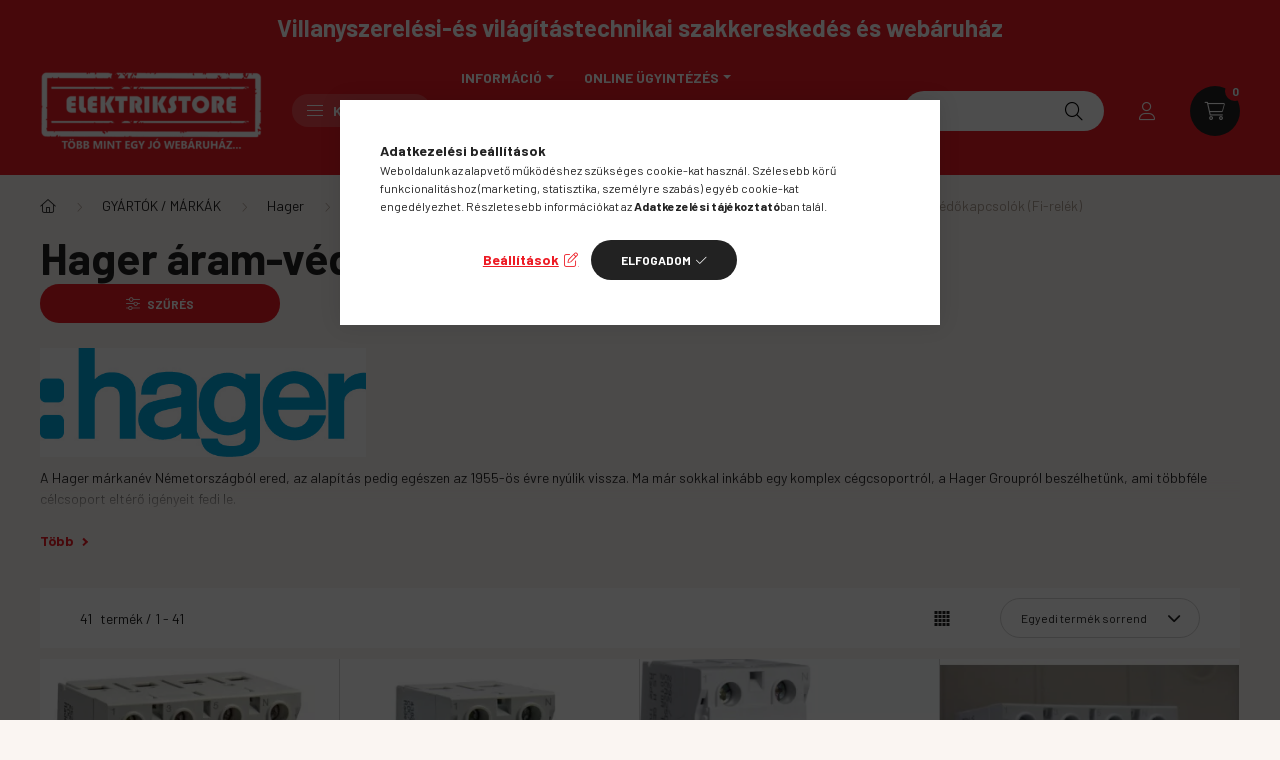

--- FILE ---
content_type: text/html; charset=UTF-8
request_url: https://elektrikstore.hu/shop_ajax/ajax_shipping.php?get_ajax=1&shop_id=43788&lang_master=hu
body_size: -64
content:
{"cost":"2 390 Ft","free":""}